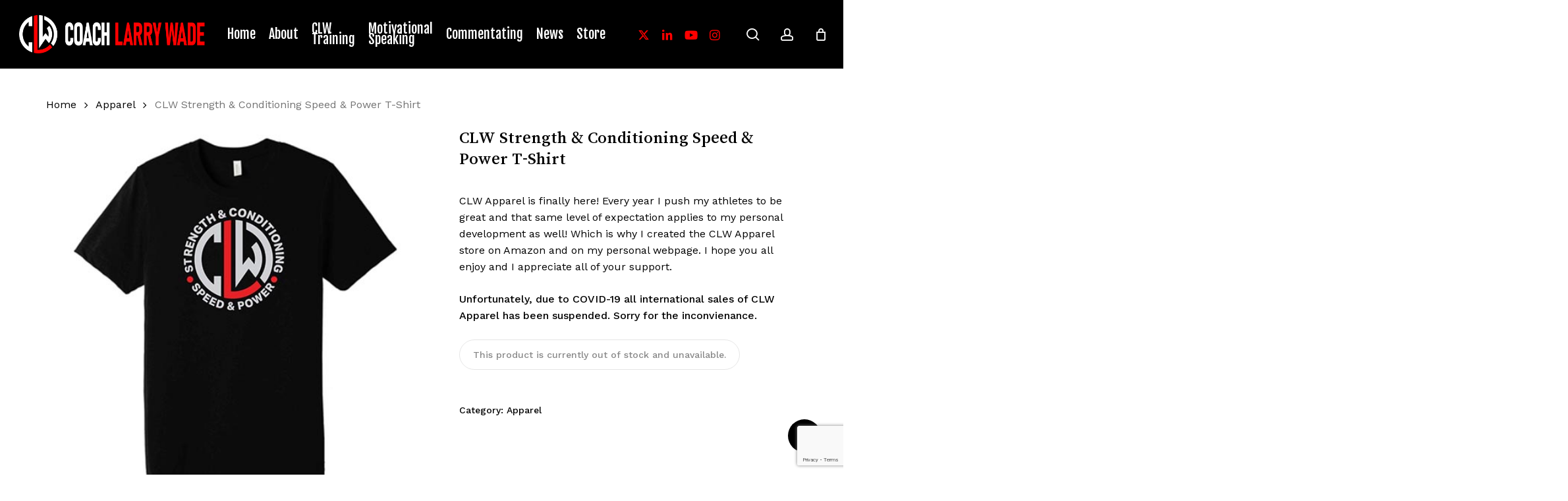

--- FILE ---
content_type: text/html; charset=utf-8
request_url: https://www.google.com/recaptcha/api2/anchor?ar=1&k=6LfwBS0sAAAAAKYj7PHGf8uFPRAtFlpYJaCR9CiN&co=aHR0cHM6Ly9jb2FjaGxhcnJ5d2FkZS5jb206NDQz&hl=en&v=N67nZn4AqZkNcbeMu4prBgzg&size=invisible&anchor-ms=20000&execute-ms=30000&cb=d83iwwsnd58l
body_size: 48929
content:
<!DOCTYPE HTML><html dir="ltr" lang="en"><head><meta http-equiv="Content-Type" content="text/html; charset=UTF-8">
<meta http-equiv="X-UA-Compatible" content="IE=edge">
<title>reCAPTCHA</title>
<style type="text/css">
/* cyrillic-ext */
@font-face {
  font-family: 'Roboto';
  font-style: normal;
  font-weight: 400;
  font-stretch: 100%;
  src: url(//fonts.gstatic.com/s/roboto/v48/KFO7CnqEu92Fr1ME7kSn66aGLdTylUAMa3GUBHMdazTgWw.woff2) format('woff2');
  unicode-range: U+0460-052F, U+1C80-1C8A, U+20B4, U+2DE0-2DFF, U+A640-A69F, U+FE2E-FE2F;
}
/* cyrillic */
@font-face {
  font-family: 'Roboto';
  font-style: normal;
  font-weight: 400;
  font-stretch: 100%;
  src: url(//fonts.gstatic.com/s/roboto/v48/KFO7CnqEu92Fr1ME7kSn66aGLdTylUAMa3iUBHMdazTgWw.woff2) format('woff2');
  unicode-range: U+0301, U+0400-045F, U+0490-0491, U+04B0-04B1, U+2116;
}
/* greek-ext */
@font-face {
  font-family: 'Roboto';
  font-style: normal;
  font-weight: 400;
  font-stretch: 100%;
  src: url(//fonts.gstatic.com/s/roboto/v48/KFO7CnqEu92Fr1ME7kSn66aGLdTylUAMa3CUBHMdazTgWw.woff2) format('woff2');
  unicode-range: U+1F00-1FFF;
}
/* greek */
@font-face {
  font-family: 'Roboto';
  font-style: normal;
  font-weight: 400;
  font-stretch: 100%;
  src: url(//fonts.gstatic.com/s/roboto/v48/KFO7CnqEu92Fr1ME7kSn66aGLdTylUAMa3-UBHMdazTgWw.woff2) format('woff2');
  unicode-range: U+0370-0377, U+037A-037F, U+0384-038A, U+038C, U+038E-03A1, U+03A3-03FF;
}
/* math */
@font-face {
  font-family: 'Roboto';
  font-style: normal;
  font-weight: 400;
  font-stretch: 100%;
  src: url(//fonts.gstatic.com/s/roboto/v48/KFO7CnqEu92Fr1ME7kSn66aGLdTylUAMawCUBHMdazTgWw.woff2) format('woff2');
  unicode-range: U+0302-0303, U+0305, U+0307-0308, U+0310, U+0312, U+0315, U+031A, U+0326-0327, U+032C, U+032F-0330, U+0332-0333, U+0338, U+033A, U+0346, U+034D, U+0391-03A1, U+03A3-03A9, U+03B1-03C9, U+03D1, U+03D5-03D6, U+03F0-03F1, U+03F4-03F5, U+2016-2017, U+2034-2038, U+203C, U+2040, U+2043, U+2047, U+2050, U+2057, U+205F, U+2070-2071, U+2074-208E, U+2090-209C, U+20D0-20DC, U+20E1, U+20E5-20EF, U+2100-2112, U+2114-2115, U+2117-2121, U+2123-214F, U+2190, U+2192, U+2194-21AE, U+21B0-21E5, U+21F1-21F2, U+21F4-2211, U+2213-2214, U+2216-22FF, U+2308-230B, U+2310, U+2319, U+231C-2321, U+2336-237A, U+237C, U+2395, U+239B-23B7, U+23D0, U+23DC-23E1, U+2474-2475, U+25AF, U+25B3, U+25B7, U+25BD, U+25C1, U+25CA, U+25CC, U+25FB, U+266D-266F, U+27C0-27FF, U+2900-2AFF, U+2B0E-2B11, U+2B30-2B4C, U+2BFE, U+3030, U+FF5B, U+FF5D, U+1D400-1D7FF, U+1EE00-1EEFF;
}
/* symbols */
@font-face {
  font-family: 'Roboto';
  font-style: normal;
  font-weight: 400;
  font-stretch: 100%;
  src: url(//fonts.gstatic.com/s/roboto/v48/KFO7CnqEu92Fr1ME7kSn66aGLdTylUAMaxKUBHMdazTgWw.woff2) format('woff2');
  unicode-range: U+0001-000C, U+000E-001F, U+007F-009F, U+20DD-20E0, U+20E2-20E4, U+2150-218F, U+2190, U+2192, U+2194-2199, U+21AF, U+21E6-21F0, U+21F3, U+2218-2219, U+2299, U+22C4-22C6, U+2300-243F, U+2440-244A, U+2460-24FF, U+25A0-27BF, U+2800-28FF, U+2921-2922, U+2981, U+29BF, U+29EB, U+2B00-2BFF, U+4DC0-4DFF, U+FFF9-FFFB, U+10140-1018E, U+10190-1019C, U+101A0, U+101D0-101FD, U+102E0-102FB, U+10E60-10E7E, U+1D2C0-1D2D3, U+1D2E0-1D37F, U+1F000-1F0FF, U+1F100-1F1AD, U+1F1E6-1F1FF, U+1F30D-1F30F, U+1F315, U+1F31C, U+1F31E, U+1F320-1F32C, U+1F336, U+1F378, U+1F37D, U+1F382, U+1F393-1F39F, U+1F3A7-1F3A8, U+1F3AC-1F3AF, U+1F3C2, U+1F3C4-1F3C6, U+1F3CA-1F3CE, U+1F3D4-1F3E0, U+1F3ED, U+1F3F1-1F3F3, U+1F3F5-1F3F7, U+1F408, U+1F415, U+1F41F, U+1F426, U+1F43F, U+1F441-1F442, U+1F444, U+1F446-1F449, U+1F44C-1F44E, U+1F453, U+1F46A, U+1F47D, U+1F4A3, U+1F4B0, U+1F4B3, U+1F4B9, U+1F4BB, U+1F4BF, U+1F4C8-1F4CB, U+1F4D6, U+1F4DA, U+1F4DF, U+1F4E3-1F4E6, U+1F4EA-1F4ED, U+1F4F7, U+1F4F9-1F4FB, U+1F4FD-1F4FE, U+1F503, U+1F507-1F50B, U+1F50D, U+1F512-1F513, U+1F53E-1F54A, U+1F54F-1F5FA, U+1F610, U+1F650-1F67F, U+1F687, U+1F68D, U+1F691, U+1F694, U+1F698, U+1F6AD, U+1F6B2, U+1F6B9-1F6BA, U+1F6BC, U+1F6C6-1F6CF, U+1F6D3-1F6D7, U+1F6E0-1F6EA, U+1F6F0-1F6F3, U+1F6F7-1F6FC, U+1F700-1F7FF, U+1F800-1F80B, U+1F810-1F847, U+1F850-1F859, U+1F860-1F887, U+1F890-1F8AD, U+1F8B0-1F8BB, U+1F8C0-1F8C1, U+1F900-1F90B, U+1F93B, U+1F946, U+1F984, U+1F996, U+1F9E9, U+1FA00-1FA6F, U+1FA70-1FA7C, U+1FA80-1FA89, U+1FA8F-1FAC6, U+1FACE-1FADC, U+1FADF-1FAE9, U+1FAF0-1FAF8, U+1FB00-1FBFF;
}
/* vietnamese */
@font-face {
  font-family: 'Roboto';
  font-style: normal;
  font-weight: 400;
  font-stretch: 100%;
  src: url(//fonts.gstatic.com/s/roboto/v48/KFO7CnqEu92Fr1ME7kSn66aGLdTylUAMa3OUBHMdazTgWw.woff2) format('woff2');
  unicode-range: U+0102-0103, U+0110-0111, U+0128-0129, U+0168-0169, U+01A0-01A1, U+01AF-01B0, U+0300-0301, U+0303-0304, U+0308-0309, U+0323, U+0329, U+1EA0-1EF9, U+20AB;
}
/* latin-ext */
@font-face {
  font-family: 'Roboto';
  font-style: normal;
  font-weight: 400;
  font-stretch: 100%;
  src: url(//fonts.gstatic.com/s/roboto/v48/KFO7CnqEu92Fr1ME7kSn66aGLdTylUAMa3KUBHMdazTgWw.woff2) format('woff2');
  unicode-range: U+0100-02BA, U+02BD-02C5, U+02C7-02CC, U+02CE-02D7, U+02DD-02FF, U+0304, U+0308, U+0329, U+1D00-1DBF, U+1E00-1E9F, U+1EF2-1EFF, U+2020, U+20A0-20AB, U+20AD-20C0, U+2113, U+2C60-2C7F, U+A720-A7FF;
}
/* latin */
@font-face {
  font-family: 'Roboto';
  font-style: normal;
  font-weight: 400;
  font-stretch: 100%;
  src: url(//fonts.gstatic.com/s/roboto/v48/KFO7CnqEu92Fr1ME7kSn66aGLdTylUAMa3yUBHMdazQ.woff2) format('woff2');
  unicode-range: U+0000-00FF, U+0131, U+0152-0153, U+02BB-02BC, U+02C6, U+02DA, U+02DC, U+0304, U+0308, U+0329, U+2000-206F, U+20AC, U+2122, U+2191, U+2193, U+2212, U+2215, U+FEFF, U+FFFD;
}
/* cyrillic-ext */
@font-face {
  font-family: 'Roboto';
  font-style: normal;
  font-weight: 500;
  font-stretch: 100%;
  src: url(//fonts.gstatic.com/s/roboto/v48/KFO7CnqEu92Fr1ME7kSn66aGLdTylUAMa3GUBHMdazTgWw.woff2) format('woff2');
  unicode-range: U+0460-052F, U+1C80-1C8A, U+20B4, U+2DE0-2DFF, U+A640-A69F, U+FE2E-FE2F;
}
/* cyrillic */
@font-face {
  font-family: 'Roboto';
  font-style: normal;
  font-weight: 500;
  font-stretch: 100%;
  src: url(//fonts.gstatic.com/s/roboto/v48/KFO7CnqEu92Fr1ME7kSn66aGLdTylUAMa3iUBHMdazTgWw.woff2) format('woff2');
  unicode-range: U+0301, U+0400-045F, U+0490-0491, U+04B0-04B1, U+2116;
}
/* greek-ext */
@font-face {
  font-family: 'Roboto';
  font-style: normal;
  font-weight: 500;
  font-stretch: 100%;
  src: url(//fonts.gstatic.com/s/roboto/v48/KFO7CnqEu92Fr1ME7kSn66aGLdTylUAMa3CUBHMdazTgWw.woff2) format('woff2');
  unicode-range: U+1F00-1FFF;
}
/* greek */
@font-face {
  font-family: 'Roboto';
  font-style: normal;
  font-weight: 500;
  font-stretch: 100%;
  src: url(//fonts.gstatic.com/s/roboto/v48/KFO7CnqEu92Fr1ME7kSn66aGLdTylUAMa3-UBHMdazTgWw.woff2) format('woff2');
  unicode-range: U+0370-0377, U+037A-037F, U+0384-038A, U+038C, U+038E-03A1, U+03A3-03FF;
}
/* math */
@font-face {
  font-family: 'Roboto';
  font-style: normal;
  font-weight: 500;
  font-stretch: 100%;
  src: url(//fonts.gstatic.com/s/roboto/v48/KFO7CnqEu92Fr1ME7kSn66aGLdTylUAMawCUBHMdazTgWw.woff2) format('woff2');
  unicode-range: U+0302-0303, U+0305, U+0307-0308, U+0310, U+0312, U+0315, U+031A, U+0326-0327, U+032C, U+032F-0330, U+0332-0333, U+0338, U+033A, U+0346, U+034D, U+0391-03A1, U+03A3-03A9, U+03B1-03C9, U+03D1, U+03D5-03D6, U+03F0-03F1, U+03F4-03F5, U+2016-2017, U+2034-2038, U+203C, U+2040, U+2043, U+2047, U+2050, U+2057, U+205F, U+2070-2071, U+2074-208E, U+2090-209C, U+20D0-20DC, U+20E1, U+20E5-20EF, U+2100-2112, U+2114-2115, U+2117-2121, U+2123-214F, U+2190, U+2192, U+2194-21AE, U+21B0-21E5, U+21F1-21F2, U+21F4-2211, U+2213-2214, U+2216-22FF, U+2308-230B, U+2310, U+2319, U+231C-2321, U+2336-237A, U+237C, U+2395, U+239B-23B7, U+23D0, U+23DC-23E1, U+2474-2475, U+25AF, U+25B3, U+25B7, U+25BD, U+25C1, U+25CA, U+25CC, U+25FB, U+266D-266F, U+27C0-27FF, U+2900-2AFF, U+2B0E-2B11, U+2B30-2B4C, U+2BFE, U+3030, U+FF5B, U+FF5D, U+1D400-1D7FF, U+1EE00-1EEFF;
}
/* symbols */
@font-face {
  font-family: 'Roboto';
  font-style: normal;
  font-weight: 500;
  font-stretch: 100%;
  src: url(//fonts.gstatic.com/s/roboto/v48/KFO7CnqEu92Fr1ME7kSn66aGLdTylUAMaxKUBHMdazTgWw.woff2) format('woff2');
  unicode-range: U+0001-000C, U+000E-001F, U+007F-009F, U+20DD-20E0, U+20E2-20E4, U+2150-218F, U+2190, U+2192, U+2194-2199, U+21AF, U+21E6-21F0, U+21F3, U+2218-2219, U+2299, U+22C4-22C6, U+2300-243F, U+2440-244A, U+2460-24FF, U+25A0-27BF, U+2800-28FF, U+2921-2922, U+2981, U+29BF, U+29EB, U+2B00-2BFF, U+4DC0-4DFF, U+FFF9-FFFB, U+10140-1018E, U+10190-1019C, U+101A0, U+101D0-101FD, U+102E0-102FB, U+10E60-10E7E, U+1D2C0-1D2D3, U+1D2E0-1D37F, U+1F000-1F0FF, U+1F100-1F1AD, U+1F1E6-1F1FF, U+1F30D-1F30F, U+1F315, U+1F31C, U+1F31E, U+1F320-1F32C, U+1F336, U+1F378, U+1F37D, U+1F382, U+1F393-1F39F, U+1F3A7-1F3A8, U+1F3AC-1F3AF, U+1F3C2, U+1F3C4-1F3C6, U+1F3CA-1F3CE, U+1F3D4-1F3E0, U+1F3ED, U+1F3F1-1F3F3, U+1F3F5-1F3F7, U+1F408, U+1F415, U+1F41F, U+1F426, U+1F43F, U+1F441-1F442, U+1F444, U+1F446-1F449, U+1F44C-1F44E, U+1F453, U+1F46A, U+1F47D, U+1F4A3, U+1F4B0, U+1F4B3, U+1F4B9, U+1F4BB, U+1F4BF, U+1F4C8-1F4CB, U+1F4D6, U+1F4DA, U+1F4DF, U+1F4E3-1F4E6, U+1F4EA-1F4ED, U+1F4F7, U+1F4F9-1F4FB, U+1F4FD-1F4FE, U+1F503, U+1F507-1F50B, U+1F50D, U+1F512-1F513, U+1F53E-1F54A, U+1F54F-1F5FA, U+1F610, U+1F650-1F67F, U+1F687, U+1F68D, U+1F691, U+1F694, U+1F698, U+1F6AD, U+1F6B2, U+1F6B9-1F6BA, U+1F6BC, U+1F6C6-1F6CF, U+1F6D3-1F6D7, U+1F6E0-1F6EA, U+1F6F0-1F6F3, U+1F6F7-1F6FC, U+1F700-1F7FF, U+1F800-1F80B, U+1F810-1F847, U+1F850-1F859, U+1F860-1F887, U+1F890-1F8AD, U+1F8B0-1F8BB, U+1F8C0-1F8C1, U+1F900-1F90B, U+1F93B, U+1F946, U+1F984, U+1F996, U+1F9E9, U+1FA00-1FA6F, U+1FA70-1FA7C, U+1FA80-1FA89, U+1FA8F-1FAC6, U+1FACE-1FADC, U+1FADF-1FAE9, U+1FAF0-1FAF8, U+1FB00-1FBFF;
}
/* vietnamese */
@font-face {
  font-family: 'Roboto';
  font-style: normal;
  font-weight: 500;
  font-stretch: 100%;
  src: url(//fonts.gstatic.com/s/roboto/v48/KFO7CnqEu92Fr1ME7kSn66aGLdTylUAMa3OUBHMdazTgWw.woff2) format('woff2');
  unicode-range: U+0102-0103, U+0110-0111, U+0128-0129, U+0168-0169, U+01A0-01A1, U+01AF-01B0, U+0300-0301, U+0303-0304, U+0308-0309, U+0323, U+0329, U+1EA0-1EF9, U+20AB;
}
/* latin-ext */
@font-face {
  font-family: 'Roboto';
  font-style: normal;
  font-weight: 500;
  font-stretch: 100%;
  src: url(//fonts.gstatic.com/s/roboto/v48/KFO7CnqEu92Fr1ME7kSn66aGLdTylUAMa3KUBHMdazTgWw.woff2) format('woff2');
  unicode-range: U+0100-02BA, U+02BD-02C5, U+02C7-02CC, U+02CE-02D7, U+02DD-02FF, U+0304, U+0308, U+0329, U+1D00-1DBF, U+1E00-1E9F, U+1EF2-1EFF, U+2020, U+20A0-20AB, U+20AD-20C0, U+2113, U+2C60-2C7F, U+A720-A7FF;
}
/* latin */
@font-face {
  font-family: 'Roboto';
  font-style: normal;
  font-weight: 500;
  font-stretch: 100%;
  src: url(//fonts.gstatic.com/s/roboto/v48/KFO7CnqEu92Fr1ME7kSn66aGLdTylUAMa3yUBHMdazQ.woff2) format('woff2');
  unicode-range: U+0000-00FF, U+0131, U+0152-0153, U+02BB-02BC, U+02C6, U+02DA, U+02DC, U+0304, U+0308, U+0329, U+2000-206F, U+20AC, U+2122, U+2191, U+2193, U+2212, U+2215, U+FEFF, U+FFFD;
}
/* cyrillic-ext */
@font-face {
  font-family: 'Roboto';
  font-style: normal;
  font-weight: 900;
  font-stretch: 100%;
  src: url(//fonts.gstatic.com/s/roboto/v48/KFO7CnqEu92Fr1ME7kSn66aGLdTylUAMa3GUBHMdazTgWw.woff2) format('woff2');
  unicode-range: U+0460-052F, U+1C80-1C8A, U+20B4, U+2DE0-2DFF, U+A640-A69F, U+FE2E-FE2F;
}
/* cyrillic */
@font-face {
  font-family: 'Roboto';
  font-style: normal;
  font-weight: 900;
  font-stretch: 100%;
  src: url(//fonts.gstatic.com/s/roboto/v48/KFO7CnqEu92Fr1ME7kSn66aGLdTylUAMa3iUBHMdazTgWw.woff2) format('woff2');
  unicode-range: U+0301, U+0400-045F, U+0490-0491, U+04B0-04B1, U+2116;
}
/* greek-ext */
@font-face {
  font-family: 'Roboto';
  font-style: normal;
  font-weight: 900;
  font-stretch: 100%;
  src: url(//fonts.gstatic.com/s/roboto/v48/KFO7CnqEu92Fr1ME7kSn66aGLdTylUAMa3CUBHMdazTgWw.woff2) format('woff2');
  unicode-range: U+1F00-1FFF;
}
/* greek */
@font-face {
  font-family: 'Roboto';
  font-style: normal;
  font-weight: 900;
  font-stretch: 100%;
  src: url(//fonts.gstatic.com/s/roboto/v48/KFO7CnqEu92Fr1ME7kSn66aGLdTylUAMa3-UBHMdazTgWw.woff2) format('woff2');
  unicode-range: U+0370-0377, U+037A-037F, U+0384-038A, U+038C, U+038E-03A1, U+03A3-03FF;
}
/* math */
@font-face {
  font-family: 'Roboto';
  font-style: normal;
  font-weight: 900;
  font-stretch: 100%;
  src: url(//fonts.gstatic.com/s/roboto/v48/KFO7CnqEu92Fr1ME7kSn66aGLdTylUAMawCUBHMdazTgWw.woff2) format('woff2');
  unicode-range: U+0302-0303, U+0305, U+0307-0308, U+0310, U+0312, U+0315, U+031A, U+0326-0327, U+032C, U+032F-0330, U+0332-0333, U+0338, U+033A, U+0346, U+034D, U+0391-03A1, U+03A3-03A9, U+03B1-03C9, U+03D1, U+03D5-03D6, U+03F0-03F1, U+03F4-03F5, U+2016-2017, U+2034-2038, U+203C, U+2040, U+2043, U+2047, U+2050, U+2057, U+205F, U+2070-2071, U+2074-208E, U+2090-209C, U+20D0-20DC, U+20E1, U+20E5-20EF, U+2100-2112, U+2114-2115, U+2117-2121, U+2123-214F, U+2190, U+2192, U+2194-21AE, U+21B0-21E5, U+21F1-21F2, U+21F4-2211, U+2213-2214, U+2216-22FF, U+2308-230B, U+2310, U+2319, U+231C-2321, U+2336-237A, U+237C, U+2395, U+239B-23B7, U+23D0, U+23DC-23E1, U+2474-2475, U+25AF, U+25B3, U+25B7, U+25BD, U+25C1, U+25CA, U+25CC, U+25FB, U+266D-266F, U+27C0-27FF, U+2900-2AFF, U+2B0E-2B11, U+2B30-2B4C, U+2BFE, U+3030, U+FF5B, U+FF5D, U+1D400-1D7FF, U+1EE00-1EEFF;
}
/* symbols */
@font-face {
  font-family: 'Roboto';
  font-style: normal;
  font-weight: 900;
  font-stretch: 100%;
  src: url(//fonts.gstatic.com/s/roboto/v48/KFO7CnqEu92Fr1ME7kSn66aGLdTylUAMaxKUBHMdazTgWw.woff2) format('woff2');
  unicode-range: U+0001-000C, U+000E-001F, U+007F-009F, U+20DD-20E0, U+20E2-20E4, U+2150-218F, U+2190, U+2192, U+2194-2199, U+21AF, U+21E6-21F0, U+21F3, U+2218-2219, U+2299, U+22C4-22C6, U+2300-243F, U+2440-244A, U+2460-24FF, U+25A0-27BF, U+2800-28FF, U+2921-2922, U+2981, U+29BF, U+29EB, U+2B00-2BFF, U+4DC0-4DFF, U+FFF9-FFFB, U+10140-1018E, U+10190-1019C, U+101A0, U+101D0-101FD, U+102E0-102FB, U+10E60-10E7E, U+1D2C0-1D2D3, U+1D2E0-1D37F, U+1F000-1F0FF, U+1F100-1F1AD, U+1F1E6-1F1FF, U+1F30D-1F30F, U+1F315, U+1F31C, U+1F31E, U+1F320-1F32C, U+1F336, U+1F378, U+1F37D, U+1F382, U+1F393-1F39F, U+1F3A7-1F3A8, U+1F3AC-1F3AF, U+1F3C2, U+1F3C4-1F3C6, U+1F3CA-1F3CE, U+1F3D4-1F3E0, U+1F3ED, U+1F3F1-1F3F3, U+1F3F5-1F3F7, U+1F408, U+1F415, U+1F41F, U+1F426, U+1F43F, U+1F441-1F442, U+1F444, U+1F446-1F449, U+1F44C-1F44E, U+1F453, U+1F46A, U+1F47D, U+1F4A3, U+1F4B0, U+1F4B3, U+1F4B9, U+1F4BB, U+1F4BF, U+1F4C8-1F4CB, U+1F4D6, U+1F4DA, U+1F4DF, U+1F4E3-1F4E6, U+1F4EA-1F4ED, U+1F4F7, U+1F4F9-1F4FB, U+1F4FD-1F4FE, U+1F503, U+1F507-1F50B, U+1F50D, U+1F512-1F513, U+1F53E-1F54A, U+1F54F-1F5FA, U+1F610, U+1F650-1F67F, U+1F687, U+1F68D, U+1F691, U+1F694, U+1F698, U+1F6AD, U+1F6B2, U+1F6B9-1F6BA, U+1F6BC, U+1F6C6-1F6CF, U+1F6D3-1F6D7, U+1F6E0-1F6EA, U+1F6F0-1F6F3, U+1F6F7-1F6FC, U+1F700-1F7FF, U+1F800-1F80B, U+1F810-1F847, U+1F850-1F859, U+1F860-1F887, U+1F890-1F8AD, U+1F8B0-1F8BB, U+1F8C0-1F8C1, U+1F900-1F90B, U+1F93B, U+1F946, U+1F984, U+1F996, U+1F9E9, U+1FA00-1FA6F, U+1FA70-1FA7C, U+1FA80-1FA89, U+1FA8F-1FAC6, U+1FACE-1FADC, U+1FADF-1FAE9, U+1FAF0-1FAF8, U+1FB00-1FBFF;
}
/* vietnamese */
@font-face {
  font-family: 'Roboto';
  font-style: normal;
  font-weight: 900;
  font-stretch: 100%;
  src: url(//fonts.gstatic.com/s/roboto/v48/KFO7CnqEu92Fr1ME7kSn66aGLdTylUAMa3OUBHMdazTgWw.woff2) format('woff2');
  unicode-range: U+0102-0103, U+0110-0111, U+0128-0129, U+0168-0169, U+01A0-01A1, U+01AF-01B0, U+0300-0301, U+0303-0304, U+0308-0309, U+0323, U+0329, U+1EA0-1EF9, U+20AB;
}
/* latin-ext */
@font-face {
  font-family: 'Roboto';
  font-style: normal;
  font-weight: 900;
  font-stretch: 100%;
  src: url(//fonts.gstatic.com/s/roboto/v48/KFO7CnqEu92Fr1ME7kSn66aGLdTylUAMa3KUBHMdazTgWw.woff2) format('woff2');
  unicode-range: U+0100-02BA, U+02BD-02C5, U+02C7-02CC, U+02CE-02D7, U+02DD-02FF, U+0304, U+0308, U+0329, U+1D00-1DBF, U+1E00-1E9F, U+1EF2-1EFF, U+2020, U+20A0-20AB, U+20AD-20C0, U+2113, U+2C60-2C7F, U+A720-A7FF;
}
/* latin */
@font-face {
  font-family: 'Roboto';
  font-style: normal;
  font-weight: 900;
  font-stretch: 100%;
  src: url(//fonts.gstatic.com/s/roboto/v48/KFO7CnqEu92Fr1ME7kSn66aGLdTylUAMa3yUBHMdazQ.woff2) format('woff2');
  unicode-range: U+0000-00FF, U+0131, U+0152-0153, U+02BB-02BC, U+02C6, U+02DA, U+02DC, U+0304, U+0308, U+0329, U+2000-206F, U+20AC, U+2122, U+2191, U+2193, U+2212, U+2215, U+FEFF, U+FFFD;
}

</style>
<link rel="stylesheet" type="text/css" href="https://www.gstatic.com/recaptcha/releases/N67nZn4AqZkNcbeMu4prBgzg/styles__ltr.css">
<script nonce="FaZrG6x7Q9ud9XdYfZBApw" type="text/javascript">window['__recaptcha_api'] = 'https://www.google.com/recaptcha/api2/';</script>
<script type="text/javascript" src="https://www.gstatic.com/recaptcha/releases/N67nZn4AqZkNcbeMu4prBgzg/recaptcha__en.js" nonce="FaZrG6x7Q9ud9XdYfZBApw">
      
    </script></head>
<body><div id="rc-anchor-alert" class="rc-anchor-alert"></div>
<input type="hidden" id="recaptcha-token" value="[base64]">
<script type="text/javascript" nonce="FaZrG6x7Q9ud9XdYfZBApw">
      recaptcha.anchor.Main.init("[\x22ainput\x22,[\x22bgdata\x22,\x22\x22,\[base64]/[base64]/MjU1Ong/[base64]/[base64]/[base64]/[base64]/[base64]/[base64]/[base64]/[base64]/[base64]/[base64]/[base64]/[base64]/[base64]/[base64]/[base64]\\u003d\x22,\[base64]\\u003d\\u003d\x22,\x22AcOiJzAcCGUnWcO/OQYLXAPDtkdBw5lUZi1fTcOIU33Cs11dw6B7w5hfaHpKw4DCgMKga25owpljw5Vxw4LDhxPDvVvDhsK4ZgrCqE/[base64]/CmjLCm3RmZgQ4w63CkSYTwr3Cj8O/[base64]/w7LCi8KMwr/DnQLCgcODPzPDn3DCoBTDmx/CjsOOM8OOAcOCw7LCtMKAbyrCvsO4w7AFRH/[base64]/CqcK7w7R9wrsHN8KvB3fCn8KRw5/[base64]/CoMOQIlPCvsK5w4xPwrViwo3Cs8KmAkxtJcO/O8K0HSjDrSzDrMK6wpcawpR/wrLCqXIIVmrCl8KowqzDkMKvw6bCshcKNm0sw6gRw4vCk01rPSTCnGXDo8KGw5vDgwbCqMOeP1bCusKbaT7DpcOcw6EmVsOfw6rCrBzDmsOFPMKQQ8OIwq3DuX/CpcK6aMOrw57DvSV3w6pxXMOUwo/Dr3IHwowrwrfCth7DmBQ8w7bCvkHDpywnPMKXHjLCiXtJC8KxVX0TV8KoMsK1YDLCpVrDpMOcQWx2w5d0wr4FOcKEw4TCgsK7ZEfChcOuw6wtw58LwpBLWC7DtsOSwogiwpTDhA/CnDvCmsOfH8Kcdnh7egRlw5zDiyQHw53DnsKhwqzDkhBTAXLCu8OcK8Kqw6NmWGxdEsKMAsO7NhF/fl3DlcOCRm1UwqdAwp4KO8KOw5LDt8K5M8Odw6w3ZcOawonConzCrThbGQp+JcOcw7cUw4BVbVUcw5PDilbCnMOSdsOHfxvCm8K6wpUiw60VKcOodWPDjWHCssOHwqoMRcKic0gqw4PCssOaw79YwrTDg8K4TcOLOApRwpZLCW5BwrotwrrCnRnDuXDChsOHwo/CocKCbmvCn8KEFj0Xw63ChhtQwqo7fHBiw4zDr8KUw4/Dn8KBbMKVwr7CpcKkRsKhc8KzF8Ozwr9/U8O5MMOMFMKvODzCg0zCizXCuMKNIkTCg8KRQwzDhcORBMKebMKJGcO/w4LDnTTDqMOfwoYVDcK7a8O/Glgqc8OhwpvClMK2w78UwovDk2TCnsOfDnTDlMKQYQBkwqrDj8ObwqwewrLDgSvCpMOqwrx1wovCqcO/AcKdw7tiYQRbVnvDgMKgRsKEwrDCpSvDocOOw7nDoMKhwrrDpnYXe2TDjzjCsEheJjtAwrRxWcKTDU9Lw5zCo0nDj1XChcKyK8Kxwrs1UMOfwoPDo2HDpi4Lw7DCjMKXQ14FwrrCrUNBWcKkJGfDqcOBEcO2woM/wq0CwqwJw6DDgxjCu8KXw4UKw7LCo8Kew6daXzfCsBvCj8Osw7dww53CpE3CmsOdwqPCmyx3TsK6wrJVw4oSw65Ka3XDq1VeVwPCmMOywonCgl9mwogMw7AqwoPCg8OVX8K/B1fDmcOfw5nDl8OcBcKORRLDoxBqXsO1I0xOw6vDhnLDjsO9wqhMIzAsw4gDw4TChMO+wpXDrcKXw5oCDMO6w4l9wqfDpMOUEsKOwpItYXzCujjCl8OMwqPDpwItwrxFRsOiwoPDpsKRecOTw4paw6/CoHM4MxQjOHU7JlHCkMOGwpJ0cFDDk8OgHCPCvkFmwqHDosKAwqjDtsKebTRHCT5fClc7SljDjMONCDIrwrPCmxXDvsOsP253w78twq1xwrDCg8KtwoR7T1R0B8OxWgcdw7s+V8KxCwjCsMOEw7tEwpTDrMOHU8KWwo/Cn1LCnGljwpzDmsO4w6HDln7Du8ORwr/Cj8OxJ8K7YcK1QcOFwrHDp8OZXcKrw5vCmMOcwrIbRz7DhEvDpwVBw5lxSMOlwqJiN8OGw7YuKsK/NcOowpcsw7l/ciXCv8KYZAjDmi7Cvy7Ci8KVCsO4wr0Iwr3DpT9MIDtzw45jwok9bcK2XHbDqhZMfGzCtsKZwrdnQsKKc8Kmw5ovYMO+w79GF2MRwrLDlcKGNnPDvsOHwr3DrMKdfQsMw4RPHSFyK0PDnitsVnFxwoDDoRUZWGB2ScO7wq/Dn8KMwrrDuVhsDCzCqMKsOMK+OcOtw5PDph8sw7sTVn3DgxoQwqzCmQYyw7jDiQbCncO5SsK6w7IVw4ZNwrsbwpVhwrFsw5DCmRQXLcO3VMOlWynDnGjDkQkraWcKw4FjwpIfwopSw5p1w5TCtsOCDMKXwp/Drgtew6xpwozCoHJ3wrdAw7fCm8OPMS7CmjZBMcOxwqRHw7FPw4bDtW/CosKww4EQRUhTwro+wpsiwo4vU0IbwrPDk8KrLcOnw4nCsyQxwrwebyl2w6LCksKGw6Rqw5nDnBMjw7vDiA5UTsONHMOIwrvDj3YdwqjCtBANLUzCvA8AwoMow6DDsExowpwbaVPCkcKBw5zCinPDj8ODw6sVYcK/KsKddBcpwq7DmijCt8KfDzhgSBoZTxLCiycmY1h8w7liTw9PbMKKwrAPwq3CrcOOw5DDpMOjGmYfw5DChMO5ORU6w5jDsxgReMKkMH54axjDrMO+w5nCosOzZcOpJW8YwrhnDwHCmsOhB3zCksKhQ8OzNXfDjcKLEz9cIsOZMUDCm8OmXMKWwp7Cvip3woTCrhx/[base64]/Do8OJQXcGw5DCh2LCo8OIRk/DsMOVw7TCl8OEwrbCngDDo8KiwpnCsnxZRFNId2NNNsKSZkICV18hJQ7CpADDuG9cw7LDqwARFcO6wo8/wr3CsjvDgAPDicKpwrYhCWorbMO0eQXDhMO9OB7CmcO5w5pOwq0AGMKtw41XU8OsZAZBWcOuwrnCqjdqw5/CnBDDvkPDoC7Cn8OvwrEnw5LCvQ3CvRlMw7F/w5/DpMOHw7QIQmLCi8KhWz8tVEFMw61eBW/[base64]/w7tkcMO6KMOgwpQqccOiwo8VSiRuwog4DRt4w7dbD8OuwqrDhTLDlcKTwrnClS/CtQTCocOeY8ODSsKDwqgUwqIDPMKYwrIuH8K+w68Vw4DDpBHDmGV7RAXDvgQXV8KBwqLDuMOIcWXCqnxCwpMVw5AawoLCsy8NTyzDocKQwr85w6/CosOzw5FiEFY+w5TDkcOVwrnDicKCwrgpTsKBw5fDksKrFsO9DMOBCkVCIsODwpPCuAcYwrPDnVkww5Vhw4/DryBrZsKYGMKyf8OVQsOzw7sdTcO6NSjDvcOMF8K7w50HTx7Ci8KSwrzCvy/[base64]/DljIQdcKgbGdpw5rDjm7CucKQwpdWwr0YO8OsLiPCq8K/w5h2X2HCnsKtUk3Cl8KKQMOsw43Coil+w5LCgkJww4QUO8OVLlDCo0bDlAXCj8KzacOww7c6CMOOLMOxXcOrLcKFHULCtAgCXcKPZcO7XA8sw5HDosO+wpglO8OIcljDgcORw5nCjV0OcsOpwolPwoA5w5/[base64]/CoMKkZ2HCiQ7ClcKGw6DCpsOOPGvDlcKsw6wiwoHDvcKgw5nDrmYUBjUew78Uw6M0L1zCjD8rw5TCh8OJPQw9AsKfwp3CjnUCwrl4VcO0wpQJGG/CsXbDn8OFccKQc2w+T8KPw7kAwqzCoCtNJ1UdIwBvwqfDgAggw4d3w5peOB/DmMOtwqnCkDsbYsKXMcKvwrQcJyV9wrMXAMObdcKrOUBoOynDnMKCwovCs8OAUcOUw7fCigMDwqPDqcK/[base64]/w7sASsKUw5U4E0s7w6bDs2JDAGLDhSzDscKzUWsow7HCvHnChFANw5IGwoLCqcOYw6d/[base64]/[base64]/[base64]/[base64]/CnsOVwqHDsXvCjx48UVcGPMKefsOTwpPDng1YRF7ClsOlN8OIZHY2Az8jwqzDjmQqTEQCw4XCtMObw7NLw7vDt1QoVSdVw7PDtTA5wr7DssKQw4kOw6gKInvDtcKUecOFwrgRecOow5d2YBHDp8OxXcK4QcOLXw/ChGHCpiHDsmvClsKPKMKaFcOvIF7Coj7DiE7DqcOqwozCssK7w5YYXcOjw5EfFiTDrkjCukjCjFXCty45aEfDocOOw4vDr8K9woTCnCdWQm/CgHFWfcKYw4DCi8KDwoPCuAfDvxonclAvclA4V3HDkxPCp8KPwrPDlcK/[base64]/CjMOFNBF1CHzDjcOFw5PCrUXDs8KAEcKfVcOmTwfDs8KFacOxR8KdYQHClhIDcQPCtsKbBcKLw5XDsMKAI8OJw4xQw4wfwr3DjAdfegHDo1zCjTxJTsOhScKKFcOyasKwCMKOwrAsw5rDuy/[base64]/CjcOWwpldE8O6w6LDoXQJwprDosO7w4rDq8KHwrZrwqzCvUvCsE7Cu8Krw7XCm8OmwpPDsMORw5XCjcOCTkYLR8KJw7NHwrE8VmnCllzCscKxwr/[base64]/DuDVMC0PCnEU7OsKOI8KfXcKbEXTDhxJNwpzCmsOyDFPCjGkzIMOOJcKXwoQST3/[base64]/CkyHCkwHCqiDDqcOJSsKpw5c9wpEPwqlAfMOswqfCvQ4gTsKZLVTDgRHCkcOkWwDCsSBFSR1lQ8OWcx5BwpZ3wqfDuE0Qw4DDlcKAwpvDmAMiVcK9woLDtcOAwpR4wqYDUVEwcXzCtQTDvQzCv3/[base64]/[base64]/[base64]/[base64]/CkD3ClHYowqfDjsOUw7xfwrjCvcKCIcOOwqlAw6TCkcKmw7jDr8KEwpTDomXCkTPDv2pEMcK+KcOgaRd/[base64]/[base64]/CnkjDpzgxwpbChgEXbMKHKSPDh0VzwqdiWsOhFcKSG8K3RmwAwrgYwqdRw5V5w4Jrw5/CkAUneyszMMKEwq1gCsOGw4XChsODE8KEw5fDkHVcD8OGcMKheVLCpAhewq5ow5rCvkBRYBNuwpPCvmIEwp9yEcOjecOiPCoPbBtGwqHDuiJxwpbCk3HCmVPDq8KQf3/CrVF4OcKSwrJswotfJcO/ThYdcsOOMMKjw5xXw78JFDJba8OXw63CtsO/AsK2ZTnDu8KLfMKKwrnDlcKow4BNw5DCm8OxwoJEURYnw6vCgcOyQ17CqMORecOPw6IIdMOVDn0IbG/DpcK+VcKWw6bChcOUeGrCsifDj27ClDx0WMOrCcOHwrfDpMOJwq1mwopkfkBOD8Obw5c5NsO7BBHCgsOzLVDDiGpFfDkDDmzCksO5woEpEg7Cr8KgRVfDni3ClsKhw41bE8KMw6zCt8OdM8OLEx/ClMKZwpUkw57CnMKLw6zCjX7CulZ0w48twpFgw5DCo8OOwoXDh8OrcMK2LsOww71twqrDkMKtw5gMw4TCnHgcIMK2SMOcSW7Cp8KbAnLCj8OIw5Yrw5Qkw7w2KcOVU8KTw6FIw4bCjmjDtMK6wq/ClcO3NwkZwogoecKbUsKzYcKZZMOIWgvCji0wwp3Dk8O/wrLCiFRAYcKkT2Q1W8KPw4J6wpx0Gx/DiQZzw4lpw4HCssK7w7QwIcOlwo3CrsO7AU/Cv8KFw4Ayw45+w4kHMsKEw7RswplTVwbDgz7ChcKPw6cBwpw4w4/Cp8KbJcKJcyTDvMOANsKqLXjCusK/[base64]/DmMOcX0BAWsOFAcOew6LCu8OUQMK2w6QIAMK/wo/DuB9fTMKzZ8OfDcOiDcKELyzDqcOlZFleYxpUwrdLGR9RAsK7wqR6VQhrw7oQw5vChQPDlU9Ow5h3cCzCr8KewqQpHMObwrouwrzDjlbCsxRQI0HDjMKSOsO7I0bDnXHDjgUDw5/[base64]/DqkfDl1kbwr3CpsKxAsO/UsK9f8K0SsKOBMKkX8KeARxERcOJPwR3Nn8xwqFIHsO3w67CicOJwrLCnnrDmhHDlsOPdMKER09yw5QIETcuB8K1w7wOG8Ohw6/CssO+Fn8vR8K+wpbCpWpTwrzCmiHCmyMhw4pHCDkWw6XDk2VdXE3CvTxBw4bChxPCh1Ajw7NQFMO7w5vDi0TDksKcw6hRwrDCpmZHwo5Uf8OebsOUe8KpQG/DqitAF3wTM8OhGA8aw7TCskHDt8O/w7LClcKdcDULw5Naw49/ZXAlw6rDhSrCgsK3MXjCnBjCoXzChsK6M1l6FVs7wqfCgsOxOMKdwqzCnsKeCcKgZ8OYb03CtsO1EnDCkcO3YiBBw7EhThYqwpd0wopUKsOVw4oWw7bCssKJwrkRDRDCiFZ9TlLDhVrDucOXw5/Dk8ORDcO7wrTDqV5ew51SZ8K0w4h+YFrCuMKca8KVwpQ8w4d4XWk1F8Kiw4XDnMO3YsKkAsO9w4XCrzwOw4/CpMKmGcKcKAzCm1BRwr7Dm8Kew7fDt8KGw6dzB8Oow7gGMMKSPHIlw7zDgAUvRFgOHhnDvlDDmyA6J2fCq8Oaw7gsWsKsJVpnw45xesOOwoNjw73CpCYaZ8OVwpZjXMKXwo8pfD5ew6gVwqIawprDssK+w7nCj2pPw4QZw4zDnQA7RsOOwoJ/[base64]/DkDwkw4zDn8O+DAU+QhPDsGBLcMOkCFHDtMKow7/ChT/Ci8KLw5bDiMOtw4E3ZsKLNMOFRcOew7nCp2RVwqJFw6HClk8FPsK8aMKhej7Ck1s5HMOGwq/CncOFTXAKHR7CoW/[base64]/CicOkGnR3Wj0HwoTCs8OCw7DCqcKkw48NUQhTV2U4w4DDiG3CtQnCvcKhw6bChcKOcXDCgVvCosOOwpnDkMKGwoR5MTvCpEkONC/[base64]/Cs8K8QwZbKcK0bMOWwqzDtcKGwpoowrPCq3IXwp/[base64]/[base64]/w6vCtsO7SDHCjMO9SRXDk8OPGy1xX8KtZMKhw77DogrDiMOtw6HDm8Ovw4jDpWVMdyQew5ZmJi7DkcOBw6o5w6d5w7c0wo3CsMKVcTx+w4Isw4XDsm3Dm8OhPsO1LsOHwqTDmcKmYUcnwqM2QFYNOsKNwp/ClwnDmcKYwosCSMKnKz85w5rDnn/DohfCgj7ClMOjwro/TcOqworCn8KcbsKOwolpw6nCgm7Dl8OAX8K4wpFuwrVGVmE+wqHCh8KcbElGwqJbwprDukocwq95HScIw5gYw7fDt8ObEUQ7aDTDl8Oiw6QwT8KtwonDu8OCFMKkYsOiC8KpD2nCrMKdwq/Ds8OnARUMUnHCk09owpLCsD3Cs8O5OMOvA8O+SGZVIcKLwrDDtsOgwqt+fsOALcOdX8OPFsK/wopHwpoqw7vCsnYowqPCk1t3wrzDtTp3w5XCkXZ/[base64]/DlVTDlsOnSCMwTcKeGy1GXwgrVwfDqAgQw7nCsk0AHcOSEcO+w6vCqHnCuUQ5wo8ob8OtFiZzwpZcRF/DiMKLwpVnwp4dXwfDrX4lLMOUw6dlX8OCChXDr8KDwq/[base64]/[base64]/ClEAWw6QZEcKWZFjCiw/[base64]/DqTkEwr07C8Ocw4vCn8Orw4hFwo0Mwp4MHD/DoGHCgCsGwpLDiMOTe8K/P3MtwrgYwpHCkMKpwpbCpMKuw4bCp8KQwp4pw5NnJ3YLwpghNMOrw4zDtlNvKDpRRcKfwqvCmsOEK1PCq1rDtBE9HMKXw4/Cj8K1woHDuBwvwpbCtsKfRcOxwp5EKQHCkMK/MAwYw67DihjDviN3wpplBBUaYU/Do07CrcKJBw3DrMK3wp4rYMOHwoLDkMO/[base64]/CtcKQVMOXUcO7wrYAb37ClcO6wovCi8Oyw5wSwrXDshVOC8KEGjjCuMKyWSJ0w4xowp14XsKew4V8wqB3wrfCvR/DncK3D8O0woVzwpVLw57CjwsDw6fDqGDCuMOAw6VzYyBAwq7DiD5zwqJuQMOKw7zCrA1kw6fDhMKkOMKDGzLClwHChV1JwqhcwokTC8O+Q2pEw7/CtcOvwpXCtMO2wqXDmMOadcO2Z8KDw6TCvsKewoPDqcKEJsOdwoMowo9wSsOqw7TCtMKtwpnDv8Kbw4DCoAhxw4/[base64]/CjcOWTH7DmsKhZMKQUm3DnQ1PaMKOw7rClgDDmsOyDUlEwp0AwooUwrtXLUsVwo1Swp/Dikl6NsOPQMK/wodBVWkDHAzCoiEmwpLDknnDgsKpQ1zDqcOOD8Oswo/Dk8OlJcKPFcOrQiLCg8O9aXUaw48oRMKEGsOZwoLDlBVKN3TDqTYjwp9qwqVaf08ORMKGccK3w5kAw64AwooHf8Kaw6trw51aHcOIA8Kbw48JwoPCgcOGASZwCy/CvMOZwovDiMOIw7TChcKvw7xrfVbDu8OlZ8OowrXChCwQUcKjw4hrEmTCtMOkwqLDhj/[base64]/wpTDs8OQw4rCgMKgw4FrCnwaDmQrXjrDo8KrX2wjwo/CmBvDnzwhw5JUw6JmwrPDnsKtw7g1w6rDhMKkwpDDjE3DujHDgmtXwpNHLU3CmcOPw5TCn8KUw4bCi8OnSsKPc8Kaw6HDplvDkMK/[base64]/CgcKzI8OMMVXDpFV1wqQ3W3LCmsKewrzDr8O4wonDs8OkbkoCw5PDusKfwqYYdlfDmcOuWW3DicKCSlXDqsOPw7QWM8ODSMOXwrUlRizDjsK/wrfDkBXCu8KkwozCqlDDvMKwwqMPXElKO2k3wqnDl8O2YxbDgCdACMOGwqE5w6Yuw5gCDDLClcKPQQDCs8KVEcOUw6bDqwdfw4XCoT1DwpBrwrnDrSLDrMOrwoF0OcKJwp/Ds8O5w4DCkMKMwp1DE1/DuC58KcO2w7LCl8Kow6rDhMKmw5nCjMKXA8KAXVfCkMOlwqQ6A1cvFsOLNFnCoMKywrTDnsOMUcK1wpfDpE/DisOVwo/DmkkjwprDmMKkPcO1D8OIRllGF8KyTz5wKwXCpGhxw4sAIRhOGMOXw5nDh2zDq0bDtsOGCMOSRcOjwrnCucK4wpfCtTcXw6h/w5sQYXE6wrnDocKQGUY0VcOSwqRWX8K0w5LCmS3Dm8KgJcKmXsKHfcKef8Kaw4VqwpxRw4ARw6QfwpQVbWHDnDjCkHxrw7Imw40oJXzCjcKrwrzDvcOnUTHCulnDj8K2w6/ClhVLw7fDtMKHO8KLG8KEwrzDs2USwofCvVbCqMOCwoLCo8KZCsK6NF0rw5DDhXRXwoQfwplGKmocc2DCkMO0wqtOFyVUw6LDuy7DlzDDvzMGM21mDw8DwqxOw4fCjMO+wqjCvcKSe8OZw7cVw7oBwpI5wo/Cl8Oewp7DksK5LMKbAn4nTUBNV8OEw6tqw5ELw5AOwpDCjAwgTXp6TMKcJ8KFVFTCpMO+dXs+wq3Ch8OTworCvmvDhHPChMOQw4jDp8KLw64ZwqvDvcOowo7CrjVgF8KqwojDuMO8w68UOsKqw7/[base64]/[base64]/DrcKfw7jDiBfCicK4w4bDsMObIMOJwrHDrsKaLcK+wrTCssOmw54gHMOpwrEUw4DCrilIwrYxw7wcwpc5ZwvCt2Fww4sNYMOtQ8OtW8KVw4JKHcOfXsKGw6LCr8ObXMOHw4nCigtzVg/CqGvDoxPClcKFwrN/wpUOwoEPPcK3wpRMw7hXNUTDlsO1wpfCmMK9wp/DicOAw7bDnGrCrsOyw7hdw60pw4DDu03CtxXClSYSWMOdw4psw6bCihjDu3TCujwyd1HDnlnDq0Iiw7s/dlDCm8O0w7fDo8OfwrtbAsO/[base64]/CncOeHjHDpl9wWcOMw4VRVlbDqGTDrMKiwoTDgwvCq8Oxw51MwqHCnVRoBnRJBlVpw4Zjw6fCmD7CsAXDtFV5w79+dVUJOEbDlMO1NsOrw40IEg1pZBvDhcKQaGlcbRYHY8ORZcKoLCNxXQDChsO/TsOnEHx9JihpR2g4wpzDkD1dFcKowqLCiRTCnBRww4EYwqM4N2U7w5bCoHLCk3DDnsKDw7t9w4kYIcO0w7QpwqTCjsKsIHfDtcOxUcK+JMKxw6jDvsOmw4zChDHDkjIKLzzCtCFmJ1fCvsOYw7Y5worDssKBwp/DqTAWwo5UHljDqRMZwrnDomPDjQRRw6fCtVfDi1rCgsKlw4BYIcOAA8OGw5LDhsK0Lm5Aw5PCrMOBLDdLRsORQ07DngYywqzDvhNYPMOhw7tDTwfCmCo0w5XDtMOkwr85wpxyw6rDhcOOwqhrM2vCvUFow4tNwoPCssOdMsOqw7/[base64]/[base64]/CmcKPMgA6wrMxblzDmHLCiHXCkhrDvGXDpcO+XVMTwqfCsC/DkBgkNAvCr8OASMOQw7rCssOkJsOPw5jCuMOTw5JNKGg7Sk5vUA8pw6rDosObwqrDknktQFAvwq/[base64]/[base64]/ScOyZsK0woDDpsOtdgXClGPDmA7CskJIw49vw64dZ8OqwqrDq3wrGVogw6ESPT1jwonChGdLw7Amw71ZwrZyD8OuPXYXwrfDs0LCpcO2wpLCrsO9wq9fJSbCikM9wqvClcOZwpEJwqYvwpHDoEfDn1HDksOmXcO8wr0bYkVtV8K6OMKLTAc0W2VrJMO/MsO9D8OVw5NyVSBKwrvDtMOHa8KOQsO7wpzCkMOgw5zCnhLCjEUZVsKnAsKHZ8KiE8OzP8OYw698wqYKwp3DnMOwOi4TXcO6w43ClCjCuFAkZcOsFxUeVX7DgTFEBmvChAjDmsOiw6/CkXQzwoPCh2ktRgxdbsOPw5lqw7ZUw75sPmnCqEEMwpJbR1jCphbDqwTDq8O9wobCoCx3JMOSwo/Dj8OcPlAIWGFhwpMPaMO/woPDnEZ/woonXzw8w4B4w4bCqy4EZxdWw69BbsO0B8KGwpvCn8K2w7dnw5PCgw7DoMOYwooZI8Kow7J6w75tCXZRw6MqSMK3BDTCq8OiMsO2LcK3Z8O4G8O3RD7ChcOlLMO4w5IXHxMNwrvCmHXDuADDp8OsOybDuUMgwqBHFMKPwp5xw51iZcOtE8O5DyQ3NQ4kw6gkw5/[base64]/Cqjdsw68gwo1Lw4tmwrBqw53DqsO9fsKlC8KtwovCucK6wpNbScKXGA7CmcOfw6fCjcKzw5gZJ3DDnXrDr8OJbQA3w4HDn8KOIC/Cj1zDhR9nw6jCu8OBSBhIS2sXwoIfwrvCmh4SwqdrfsOqwqIAw70pw5LCnxZEw4lwwo3DuxR4FMKDesOsQlvClkcdfMK6w6Z+wpDCmRd8wq9SwqQcWMK2w5JswoPDlcK9wo8AWnLDql/CicOhSUvCosONF1PCkcKyw6AtYyoJCwJDw5cYYcKsNDtFNlomI8OfCcKfw69bSQLDnXY2wpEmwrV1w6vDkTLClcK/[base64]/DkXHCh3XCg2MuSj3CvVXDq2x4TsO0wrRXwohzw5oewotAw4dVZsO5MSfDkk5nV8Kfw6Z0bgpDw7BkMsKxw4xdw4zCrcO4wpRFA8KUwroAEMOdwpjDr8KBwrfCuzp3wpbCkRI6CcKpE8K0YcKGw5tYwr4Dw6B5DnfCicOYAEnCu8O1DFdYwpvCkT46JQ/DgsO8wrkIwqgqTDlpcsKSwpbDmW/DhsObb8KMQcKTDsO5flDCj8Ojw7XDuw59w7XCpcKlwrnDvRR/wp/[base64]/[base64]/PsOPw7oCcsOPDCl3wrV7OsOJwoVbwoEZw5fCp1Mcw7DDn8K5w7LCssOtNB0XA8O1CTXCoGPDvCUQwrzDucKDwqjDvDLDpMK6J1PDosKYw7jClsO8MlbCkgDDgkIQwrbDisK/AMOTXMKaw4lQwpXDmMOPwrIIw7jDssK4w4nCnnjDnXxVUMOfwp8VOlLCuMKUwo3CpcOywrDCi3XDt8OCw7/ClgbCuMKFw6fCmMOnw6tNFgNCHcOEwrkGwpF5LcOwGx4eYsKDXUXDjMK0IcKvw4nDgivCuTgiR3llwrrDri1FcQnCpMK6HhnDkMOPw70qIVXCjiTDk8Kpwo0+wr/DssO2elrDtcKBw5sfLcOVwp3DgMKCHl0NR3LDlFMPwolUOcKgNcOtwqJxwpsDw6LChcOQDMKxwqd5wq/Cj8ODwrYmw5zCiUPDvsOOT3Etwq3CjWsbNcKzS8Okwq7Cj8O/w4LDmGjDrcKffmwaw6HDsBPCinzDrHrDn8O5wpk3wqTCsMOowoV5SjQJIsOdTUUnwpfCrAJ7M0ZnTsOZBMOrwonDhQQLwrPDjA1Mw4DDkMOowpV7wrfDq2zCjSzDq8KyEMK5dsKMw6QGw6FswoXDlMKkR3BtKjvCocKMw41Uw4DCowc/w5UrLMKEwpjDpcKXEsKVw6zDlsK9w6cVw5NSEEl9w4sxOg7CrWzCjMKgD2nCoWDDlTF4OsO9worDtk0rwq/Ct8OjEllXwqTDt8OcKMOQCDzDlAXCshYnwqFoTx/CqcO6w4wbXFHDqB3DpMOLNkPDrMK4ORtwB8KuMB5gwrDDlMOcclwJw4NoRScaw4QzBQLDmsKxwpQkAMOow7nCp8OLCDPCrsOsw5vDrAjCrMKnw5w6w7ExLW/DjMKQIcOBAg3CrsKXGVLCv8OVwqFadzAnw6xiNUpkeMO4wrlGwoTCr8Ojw6B1Uh3CjmABwoZ3w5UPwpNdw6ANw4HCpcO3w58sJ8KCDn7DncK7wqUqwqXDmHXDpMOMwqchG0ZIw4zDvcKXw5NTBhpWw7PCk1/CjsOzeMKqwr7Cq1cOwoM9w7UBwpnDr8K3w4FPNHXDmgvCthjCv8KlfMKnwqg0w4jDtMOTBSXCoVLCvm7Cn3rCmcO5UsONX8KTUn3Dh8KNw4rCv8OXfMK2w5nDlMO+XcK9PsK6AcOuw51TRMOiH8Omw4jCs8KGwrl0woV1wr4Aw7E0w57DrcK/w6/CpcKVcCMBHClWYEBawp8ew4TDtMK2wqjCgkXCq8KuXDcWw41pKGV4w7VcamDDgB/[base64]/wpklw45Sw7Etw7gNw5RsPwo/[base64]/DiHV8PcKqw5RTwobCtsK/[base64]/CncOmwoLDgBsQaQ8Gwq/CiSDDs8KoLDvClXxGw6XCrxbChnIewo5OwrbDpMOSwqA0woLCigfDk8ORwoMGShAfwpZzDcKNw6zDmkfDphXDijvCrMONwqR9w5LDosOkwqjCmSJFXMOjwrvClsKlwogSA3zDjsOKw6IOG8KewrrCgMOdwrjDvcKLw4HDgw/DtcKBwqdPw5FMw5M3HMORW8KowqRDLsKfw6vCrMOjw7EdEx40SSHDu1LCombDjE/CiQ8LUcKMS8OTP8K7OSNPw50iDRXCtAbCk8O7I8Kvw7rCjmdfwrlOEcOCF8KEw4Z4XMKeUcKuKDdLw7x/fTpkCcOOwp/DpzTCrjwIwqzChsOGasKbwofDnSvDvMKaQMOUL2BUQ8KAfS5ywppowqAbw6Avw487w5kXOMOcwpliwqvDscKNw6E+wr3DoUQ+X8KFLcOnd8Kaw6TDtXciEsOBL8K/BWvCrALCqgDDtVIzcEjCsG4QwpHDuQDCmnI9AsKIw6jDr8KYw5jCskI/[base64]/CgMOrdV7CqXAtw5LDrcOTSSzChMOPworDhXvCg8OLXsONfsOvR8KLw4fCsMOEJcO7woRkw5h7JsOswrtywrkLQXtpwrtnwpXDmsOMwrErwoPCt8OJwpNew5vDrEPDp8O5wqnDgH86ccKXw5fDq1x/w4J/cMKtw7cWWMOwDTJVw5kbYcKqKRgdwqccw6dywrR6bTxEGRnDo8KOAgHCiE4zw6fDlsOOw57Du0bCr3zCh8Kgw5gnw4LDm2BHA8Ogw5F+w5nCjQnCjhrDhsKzw6XChxDCjMOkwpPDunfDgsOnwrfCsMKVwr3DrH8zdMOJw6Imw5HCp8KSUlbChMO1ekbCrw/CjBYAwo7DjCfCry3Dm8KzTUXCqsK2woI2eMKfSgcbDFfDqHNnwoplJiHCnFzDvMOgw485wrx7wqJCGsOzw6lUbcOjw618ShxEw4rDmMOIecOFbzonw5E1bMK9wotVJT5zw4DDuMOcw50MRHvCosO5FcOcwofCucKhw7rDtBHClcK/FA7CpFLDgkzDtTlSAsKvwoTCqx7Do34/Yz3DrBYVw4/DosKDPWRkw4t1wpNrwrDDrcKLwqo0wrQow7DDjsKbOcKvfcK7GsOvwrLCmcKmw6YkecO8AFNNw5TDtsKlMEAjW3ZoPhVqw7TCjFhwHh0kc2HDnzbDgQzCuykswq/[base64]/[base64]/[base64]/B0jDg8Oew7puK10rFMORwrDDlkclaj3DhzfCrcOMwossw6PCoRfDk8OQVcOnwpbCgMOrw5UEw514w5/[base64]/DqsKtO0BIW1XCiMKAwpJ1w77CgcO5WcO5SMKrw6zCrgpEcX/Dpj8ywoIJw4bDtsOGRjI7wpTCpFFjw4TCoMO7VcOJL8KFUAwtwq3DqBbCnQTCtztIBMKHw6ZMaQwGwp9ORSfCoBI2WcKPwqLCtyZow43CvgDChcOawq7DmQrDuMK1GMKqw7PCmwvDoMOMwp7CsHPCvQd8wp46wr82Ak3CocORw4XDpsKpesOqGiPCvMOmeCYSw7wOXB/DlhjCuXkOCcOCQ0XDsEbCvcKAw47Cq8KdVXgNwqHDkcKjw5Ifw69uw6/DgAbDpcKSwpVFwpZBw6NEw4V2JsKyBBbDgcO9wq3CpcOdNMKFw43Dl0MKNsOERWjDrVE5XcODDMK/w7YeeFdVwoUZwrfClsO4bl3DtsOYGMO8H8Ogw7TCojA1e8Kzwq0oMijCpDXCjBLDs8K9wq9JAGzClsO7wqrDvDJNfcOBw7vCicOGY1PDp8KSwpIFMTJiw4c8wrLDpcOyHcKVw5nCh8KfwoArw7IBw6A+w4XDicK0F8OjbF3CtsKjSkx8FnDCoiBubD/CisOQb8KqwqoBw5oow6FNw4jDtsKxwoprwqzCg8Kaw747w4rDksOFw5g7EMOzdsOoYcOxSUtIIUfCjsODCcOnw7rDuMK2wrbCpiU7w5DCvUAAa3rCjXDCh3LCnMOZB0zCosOFSioXw7/[base64]\x22],null,[\x22conf\x22,null,\x226LfwBS0sAAAAAKYj7PHGf8uFPRAtFlpYJaCR9CiN\x22,0,null,null,null,1,[21,125,63,73,95,87,41,43,42,83,102,105,109,121],[7059694,248],0,null,null,null,null,0,null,0,null,700,1,null,0,\[base64]/76lBhn6iwkZoQoZnOKMAhnM8xEZ\x22,0,0,null,null,1,null,0,0,null,null,null,0],\x22https://coachlarrywade.com:443\x22,null,[3,1,1],null,null,null,1,3600,[\x22https://www.google.com/intl/en/policies/privacy/\x22,\x22https://www.google.com/intl/en/policies/terms/\x22],\x22fILZ6EH7r/ZuSgKROsa/ls1ayKOlvRf+oE6FhP8c5gw\\u003d\x22,1,0,null,1,1770030690259,0,0,[210,159],null,[147,46,19,66,126],\x22RC--wig45dbxTYv0A\x22,null,null,null,null,null,\x220dAFcWeA7E2XEaXDglbGUdVuqjFApvS5hdPCfi6CYw3HPa9W02V-wG8kApUhTXMOPDFr4a_3WuN2U3rEwHyb3S4ZcT4ik3lw8THQ\x22,1770113490311]");
    </script></body></html>